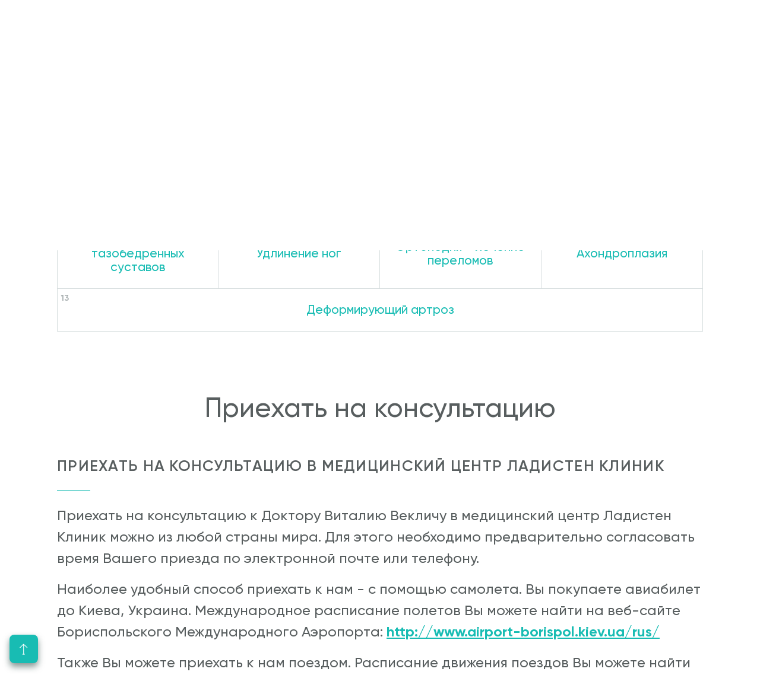

--- FILE ---
content_type: text/html; charset=UTF-8
request_url: https://bowlegs.com.ua/howtoreachus.htm
body_size: 5928
content:
<!DOCTYPE html>
<html lang="ru">

<head>
      <!-- Google Tag Manager -->
    <script>(function(w,d,s,l,i){w[l]=w[l]||[];w[l].push({'gtm.start':
    new Date().getTime(),event:'gtm.js'});var f=d.getElementsByTagName(s)[0],
    j=d.createElement(s),dl=l!='dataLayer'?'&l='+l:'';j.async=true;j.src=
    'https://www.googletagmanager.com/gtm.js?id='+i+dl;f.parentNode.insertBefore(j,f);
    })(window,document,'script','dataLayer','GTM-PHRDWWZ');</script>
    <!-- End Google Tag Manager -->

    <!-- Global site tag (gtag.js) - Google Analytics -->
    <script async src="https://www.googletagmanager.com/gtag/js?id=UA-154128191-1"></script>
    <script>
      window.dataLayer = window.dataLayer || [];
      function gtag(){dataLayer.push(arguments);}
      gtag('js', new Date());

      gtag('config', 'UA-154128191-1');
    </script>

    <title>Приехать на консультацию | Bowlegs</title>

    <meta charset="utf-8">
    <meta http-equiv="X-UA-Compatible" content="IE=edge">
    <meta name="viewport" content="width=device-width, initial-scale=1, user-scalable=no">
    <!-- CSRF Token -->
    <meta name="csrf-token" content="ZsKKzGMfDGk5b3uESrrDJWWO1RCzLmBmuss4YfqG">
    <link rel="shortcut icon" type="image/x-icon" href="/favicon.png">
    <link rel="apple-touch-icon" href="/favicon.png">

      <meta name="title" content="">
  <meta name="keywords" content="">
  <meta name="description" content="">

    <link href="/css/app.css" rel="stylesheet">
    <link rel="stylesheet" href="https://use.fontawesome.com/releases/v5.8.1/css/all.css" integrity="sha384-50oBUHEmvpQ+1lW4y57PTFmhCaXp0ML5d60M1M7uH2+nqUivzIebhndOJK28anvf" crossorigin="anonymous">

    <!--       <script type="text/javascript"> window.$crisp=[];window.CRISP_WEBSITE_ID="f4c86373-19aa-4b79-b2ca-66300b90e08b";(function(){ d=document;s=d.createElement("script"); s.src="https://client.crisp.chat/l.js"; s.async=1;d.getElementsByTagName("head")[0].appendChild(s);})(); </script>
     -->

    <!-- Facebook Pixel Code -->
    <script>
      !function(f,b,e,v,n,t,s)
      {if(f.fbq)return;n=f.fbq=function(){n.callMethod?
      n.callMethod.apply(n,arguments):n.queue.push(arguments)};
      if(!f._fbq)f._fbq=n;n.push=n;n.loaded=!0;n.version='2.0';
      n.queue=[];t=b.createElement(e);t.async=!0;
      t.src=v;s=b.getElementsByTagName(e)[0];
      s.parentNode.insertBefore(t,s)}(window, document,'script',
      'https://connect.facebook.net/en_US/fbevents.js');
      fbq('init', '1111499919011472');
      fbq('track', 'PageView');
    </script>
    <noscript><img height="1" width="1" style="display:none"
      src="https://www.facebook.com/tr?id=1111499919011472&ev=PageView&noscript=1"
    /></noscript>
    <!-- End Facebook Pixel Code -->
</head>

<body>
    <!-- Google Tag Manager (noscript) -->
    <noscript><iframe src="https://www.googletagmanager.com/ns.html?id=GTM-PHRDWWZ" height="0" width="0" style="display:none;visibility:hidden"></iframe></noscript>
    <!-- End Google Tag Manager (noscript) -->

    <div id="app">
      <div id="top"></div>

       <header>
  <div class="header__top">
    <a href="https://bowlegs.com.ua" class="header__logo">Bowlegs</a>
    <div class="header__langs">
      <div class="header__lang header__lang--main">
        <img src="/media/langs/ru.png" alt=""> Ру <i class="fa fa-chevron-up"></i>
      </div>
      <div class="header__lang-list">
                                                <a href="/usa/howtoreachus.htm" class="header__lang">
              <img src="/media/langs/usa.png" alt=""> En
            </a>
                                        <a href="/germany/howtoreachus.htm" class="header__lang">
              <img src="/media/langs/germany.png" alt=""> De
            </a>
                                        <a href="/spain/howtoreachus.htm" class="header__lang">
              <img src="/media/langs/spain.png" alt=""> Es
            </a>
                                        <a href="/china/howtoreachus.htm" class="header__lang">
              <img src="/media/langs/china.png" alt=""> Ch
            </a>
                                        <a href="/japan/howtoreachus.htm" class="header__lang">
              <img src="/media/langs/japan.png" alt=""> Jp
            </a>
                                        <a href="/southkorea/howtoreachus.htm" class="header__lang">
              <img src="/media/langs/southkorea.png" alt=""> Kr
            </a>
                        </div>
    </div>
  </div>
    <nav class="menu__wrap">
    <div class="menu__title">
      Меню
    </div>
    <ul class="menu__list">
              <li><a href="https://bowlegs.com.ua/surgery.htm" class="menu__link ">Операция</a></li>
              <li><a href="https://bowlegs.com.ua/limb-lengthening.htm" class="menu__link ">Варусная и вальгусная деформации</a></li>
              <li><a href="https://bowlegs.com.ua/doctorveklich.htm" class="menu__link ">Доктор Виталий Веклич</a></li>
              <li><a href="https://bowlegs.com.ua/staff.htm" class="menu__link ">Персонал</a></li>
              <li><a href="https://bowlegs.com.ua/clinic.htm" class="menu__link ">Медицинский центр Ладистен Клиник</a></li>
              <li><a href="https://bowlegs.com.ua/contacts.htm" class="menu__link ">Адрес и Контактная информация</a></li>
              <li><a href="https://bowlegs.com.ua/ukraine.htm" class="menu__link ">Информация об Украине</a></li>
              <li><a href="https://bowlegs.com.ua/howtoreachus.htm" class="menu__link  active ">Приехать на консультацию</a></li>
              <li><a href="https://bowlegs.com.ua/dysplasia_hip_joints.htm" class="menu__link ">Дисплазия тазобедренных суставов</a></li>
              <li><a href="https://bowlegs.com.ua/leg_length_discrepancy.htm" class="menu__link ">Удлинение ног</a></li>
              <li><a href="https://bowlegs.com.ua/orthopaedy.htm" class="menu__link ">Ортопедия - лечение переломов</a></li>
              <li><a href="https://bowlegs.com.ua/achondroplasia.htm" class="menu__link ">Ахондроплазия</a></li>
              <li><a href="https://bowlegs.com.ua/deforming_arthrosis.htm" class="menu__link ">Деформирующий артроз</a></li>
          </ul>
  </nav>

  <div id="anchor" name="anchor" ref="anchor"></div>
</header>
 
        <div class="content">

    
    <h1 class="content__title">Приехать на консультацию</h1>
        <div class="content__editable">
      <h2>Приехать на консультацию в медицинский центр Ладистен Клиник</h2>
<p>Приехать на консультацию к Доктору Виталию Векличу в медицинский центр Ладистен Клиник можно из любой страны мира. Для этого необходимо предварительно согласовать время Вашего приезда по электронной почте или телефону.</p>
<p>Наиболее удобный способ приехать к нам - с помощью самолета. Вы покупаете авиабилет до Киева, Украина. Международное расписание полетов Вы можете найти на веб-сайте Бориспольского Международного Аэропорта: <a href="http://www.airport-borispol.kiev.ua/rus/" target="_blank" rel="noopener"><strong>http://www.airport-borispol.kiev.ua/rus/</strong></a></p>
<p>Также Вы можете приехать к нам поездом. Расписание движения поездов Вы можете найти на веб-сайте &ldquo;Украинской Железной Дороги&rdquo;:&nbsp;<a href="http://uz.gov.ua/?lng=ru" target="_blank" rel="noopener"><strong>http://uz.gov.ua/?lng=ru</strong></a></p>
<p>Если Вы предпочитаете добраться на собственном автомобиле, ниже Вы можете ознакомиться со схемой проезда к клинике.</p>
<p><img src="../../../files/1/Reach Us/ladisten_map.jpg" alt="" /></p>
<p><a href="http://maps.google.com/?ie=UTF8&amp;ll=50.416995,30.34736&amp;spn=0.002536,0.007167&amp;t=k&amp;z=18&amp;om=1" target="_blank" rel="noopener">Нажмите здесь, чтобы посмотреть спутниковую фотографию клиники с помощью Google Map</a></p>
<p><strong>В нашем медицинском центре Вам всегда рады!<br />Добро пожаловать!</strong></p>
    </div>

    <div class="content__images hidden-xs">
      
      
    </div>

    <div class="content__images visible-xs">
          </div>

    <div class="section section--flexed">
      <div class="section__block hidden-xs">
        <img src="/files/1/section5.png" alt="">
      </div>
      <div class="section__block">
        <img class="clinic-logo clinic-logo--left" src="/media/logo.png" alt="">
        <h2>Медицинский центр Ладистен Клиник</h2>
        <img class="visible-xs" src="/files/1/section5.png" alt="">
        <p>Пациенты медицинского центра Ладистен Клиник чувствуют себя в ней как дома.</p>
        <a class="section__link" href="/clinic.htm">Фотографии Ладистен Клиник и подробная информация</a>
      </div>
    </div>

  </div>

  
         <footer class="section section__contacts">
  <div class="section__inner section__inner--left">
    <h2>Адрес</h2>
    <p><p>Медицинский центр Ладистен Клиникс 08131, Украина, Киев, с. Софиевская Борщаговка, ул. Лесная, 97</p></p>
    <a class="section__link" href="/ukraine.htm">Информация о Украине</a>
    <a class="section__link section__link--politics" href="https://bowlegs.com.ua/politics.htm">
              Политика конфиденциальности
          </a>
  </div>
  <div class="section__inner section__inner--right">
    <h2>Контактная информация</h2>
    <p><strong>Skype</strong><br />Doctor Veklich<br /><strong>Email</strong><br />info@ladisten.com<br /><strong>Website</strong><br />www.bowlegs.com.ua</p>
    <p><strong>ДОКТОР</strong><br />Виктория Веклич<br /><strong>ТЕЛЕФОНЫ</strong><br /><a href="tel:+380677944686">+38 (067) 794-4686</a><br /><a href="tel:+380442098054">+38 (044) 209-8054</a></p>
    <a class="section__link" href="/howtoreachus.htm">Приехать на консультацию</a>
  </div>
  <div class="footer__messangers">
    <div class="footer__messangers-title">Мессенджеры</div>
    <a href="whatsapp://send?phone=+380677944686" class="footer__messanger">
      <svg viewBox="0 0 100 100"><g><circle fill="#00a500" cx="50" cy="50" r="45" /><g><path fill="#ffffff" d="M 50.006 30.274 h -0.012 v 0 c -10.875 0 -19.721 8.849 -19.721 19.726 c 0 4.314 1.392 8.315 3.756 11.562 l -2.458 7.329 l 7.583 -2.423 c 3.118 2.064 6.84 3.259 10.852 3.259 c 10.874 0 19.72 -8.849 19.72 -19.726 C 69.726 39.123 60.88 30.274 50.006 30.274 Z M 61.483 58.129 c -0.476 1.345 -2.365 2.459 -3.873 2.784 c -1.03 0.219 -2.377 0.394 -6.909 -1.485 c -5.797 -2.401 -9.529 -8.292 -9.82 -8.675 c -0.277 -0.382 -2.341 -3.119 -2.341 -5.949 c 0 -2.83 1.437 -4.209 2.017 -4.801 c 0.476 -0.487 1.264 -0.707 2.018 -0.707 c 0.243 0 0.464 0.011 0.66 0.022 c 0.58 0.024 0.87 0.059 1.253 0.975 c 0.476 1.148 1.634 3.977 1.772 4.267 c 0.141 0.291 0.279 0.684 0.083 1.067 c -0.188 0.395 -0.349 0.569 -0.639 0.905 c -0.29 0.337 -0.568 0.592 -0.858 0.951 c -0.267 0.312 -0.566 0.65 -0.231 1.229 c 0.336 0.568 1.496 2.458 3.2 3.977 c 2.203 1.96 3.988 2.586 4.625 2.853 c 0.476 0.197 1.044 0.151 1.392 -0.22 c 0.441 -0.476 0.985 -1.264 1.543 -2.041 c 0.394 -0.557 0.892 -0.627 1.414 -0.43 c 0.533 0.185 3.35 1.577 3.93 1.867 c 0.579 0.29 0.962 0.429 1.102 0.673 C 61.959 55.636 61.959 56.784 61.483 58.129 Z" /></g></g></svg>
      Связаться<br class="visible-xs"> в WhatsApp
    </a>
    <a title="Viber" href="viber://chat?number=+380677944686" class="footer__messanger">
      <svg viewBox="0 0 100 100"><g><circle fill="#7c519b" cx="50" cy="49.999" r="45" /><g><path fill="#ffffff" d="M 49.758 31.413 c 0.285 -0.262 0.487 -0.299 1.48 -0.268 c 0.521 0.018 1.279 0.078 1.695 0.127 c 2.098 0.262 3.795 0.768 5.653 1.674 c 1.829 0.896 3.001 1.742 4.55 3.283 c 1.449 1.455 2.255 2.557 3.109 4.268 c 1.189 2.387 1.866 5.225 1.982 8.348 c 0.042 1.066 0.012 1.305 -0.231 1.607 c -0.464 0.592 -1.483 0.494 -1.829 -0.17 c -0.112 -0.219 -0.143 -0.408 -0.178 -1.262 c -0.061 -1.309 -0.152 -2.154 -0.336 -3.166 c -0.72 -3.963 -2.621 -7.129 -5.658 -9.4 c -2.532 -1.898 -5.147 -2.826 -8.573 -3.025 c -1.16 -0.066 -1.361 -0.109 -1.623 -0.311 C 49.312 32.733 49.287 31.833 49.758 31.413 Z M 57.026 39.255 c -1.226 -0.73 -3.037 -1.271 -4.688 -1.406 c -0.6 -0.049 -0.928 -0.17 -1.153 -0.432 c -0.348 -0.396 -0.384 -0.932 -0.092 -1.377 c 0.317 -0.492 0.804 -0.572 2.261 -0.354 c 3.702 0.543 6.569 2.26 8.446 5.049 c 1.058 1.57 1.715 3.416 1.941 5.395 c 0.077 0.725 0.077 2.045 -0.009 2.264 c -0.077 0.207 -0.335 0.488 -0.554 0.604 c -0.237 0.121 -0.745 0.109 -1.025 -0.037 c -0.468 -0.236 -0.609 -0.615 -0.609 -1.637 c 0 -1.578 -0.408 -3.24 -1.115 -4.529 C 59.623 41.319 58.453 40.103 57.026 39.255 Z M 59.087 47.372 c -0.359 0.328 -1.025 0.34 -1.428 0.031 c -0.291 -0.221 -0.384 -0.453 -0.451 -1.078 c -0.078 -0.834 -0.224 -1.42 -0.476 -1.961 c -0.536 -1.15 -1.481 -1.748 -3.079 -1.943 c -0.749 -0.09 -0.976 -0.176 -1.219 -0.463 c -0.446 -0.529 -0.274 -1.387 0.342 -1.705 c 0.231 -0.113 0.327 -0.127 0.841 -0.096 c 0.316 0.018 0.786 0.072 1.036 0.127 c 1.201 0.256 2.123 0.713 2.908 1.449 c 1.014 0.957 1.569 2.113 1.813 3.775 C 59.539 46.593 59.471 47.019 59.087 47.372 Z M 68.196 63.368 c -0.449 1.162 -2.206 3.342 -3.432 4.273 c -1.109 0.84 -1.897 1.162 -2.935 1.213 c -0.852 0.041 -1.206 -0.033 -2.297 -0.482 c -8.562 -3.525 -15.399 -8.785 -20.827 -16.014 c -2.834 -3.775 -4.993 -7.689 -6.471 -11.752 c -0.857 -2.367 -0.899 -3.396 -0.193 -4.609 c 0.306 -0.51 1.603 -1.777 2.551 -2.482 c 1.573 -1.17 2.299 -1.602 2.876 -1.725 c 0.398 -0.086 1.086 -0.018 1.525 0.141 c 0.212 0.072 0.544 0.244 0.731 0.365 c 1.16 0.768 4.385 4.889 5.439 6.947 c 0.604 1.176 0.806 2.045 0.616 2.691 c -0.196 0.693 -0.52 1.059 -1.963 2.223 c -0.58 0.469 -1.124 0.949 -1.208 1.078 c -0.22 0.316 -0.397 0.938 -0.397 1.375 c 0.006 1.018 0.666 2.861 1.531 4.281 c 0.672 1.102 1.871 2.514 3.062 3.598 c 1.396 1.279 2.627 2.15 4.019 2.838 c 1.785 0.889 2.878 1.113 3.676 0.742 c 0.202 -0.09 0.416 -0.213 0.481 -0.268 c 0.061 -0.055 0.53 -0.627 1.044 -1.26 c 0.987 -1.242 1.214 -1.443 1.89 -1.674 c 0.861 -0.293 1.738 -0.215 2.622 0.236 c 0.672 0.348 2.135 1.256 3.079 1.912 c 1.245 0.871 3.904 3.039 4.264 3.471 C 68.515 61.267 68.625 62.265 68.196 63.368 Z" /></g></g></svg>
      Связаться<br class="visible-xs"> в Viber
    </a>
  </div>
</footer>
 
      <a href="#" v-scroll-to="{el: '#top'}" class="to-up">
        <svg viewBox="0 0 29 37">
          <path fill-rule="evenodd" fill="rgb(255,255,255)" d="M10.000,34.000 L18.000,34.000 L18.000,36.000 L10.000,36.000 L10.000,34.000 Z"/>
          <path fill-rule="evenodd" fill="rgb(255,255,255)" d="M13.000,4.000 L15.000,4.000 L15.000,36.000 L13.000,36.000 L13.000,4.000 Z"/>
          <path fill-rule="evenodd" stroke="rgb(255,255,255)" stroke-width="2px" stroke-linecap="butt" stroke-linejoin="miter" fill="none" d="M25.536,14.991 L14.000,3.815 L2.465,14.991 "/>
        </svg>
      </a>
    </div>

          <script>
        window.addEventListener('load', function() {
          document.querySelector('#anchor').scrollIntoView();
        });
      </script>
    
      <script>
    var pageSlides = [
          ];
  </script>
    <script src="/js/app.bundle.js"></script>

    <script type="text/javascript">
    (function(d, w, s) {
    var widgetHash = 'uq4eoj4a18g49hjdpg13', ctw = d.createElement(s); ctw.type = 'text/javascript'; ctw.async = true;
    ctw.src = '//widgets.binotel.com/calltracking/widgets/'+ widgetHash +'.js';
    var sn = d.getElementsByTagName(s)[0]; sn.parentNode.insertBefore(ctw, sn);
    })(document, window, 'script');
  </script>

  <script type="text/javascript">
  (function(d, w, s) {
      var widgetHash = 'jFEckhRoYJxdagl0QcYp', bch = d.createElement(s); bch.type = 'text/javascript'; bch.async = true;
      bch.src = '//widgets.binotel.com/chat/widgets/' + widgetHash + '.js';
      var sn = d.getElementsByTagName(s)[0]; sn.parentNode.insertBefore(bch, sn);
  })(document, window, 'script');
  </script>

</body>

</html>


--- FILE ---
content_type: text/css
request_url: https://bowlegs.com.ua/css/app.css
body_size: 4611
content:
/*! normalize.css v7.0.0 | MIT License | github.com/necolas/normalize.css */html{line-height:1.15;-ms-text-size-adjust:100%;-webkit-text-size-adjust:100%}body{margin:0}article,aside,footer,header,nav,section{display:block}h1{font-size:2em;margin:.67em 0}figcaption,figure,main{display:block}figure{margin:1em 40px}hr{-webkit-box-sizing:content-box;box-sizing:content-box;height:0;overflow:visible}pre{font-family:monospace,monospace;font-size:1em}a{background-color:transparent;-webkit-text-decoration-skip:objects}abbr[title]{border-bottom:none;text-decoration:underline;-webkit-text-decoration:underline dotted;text-decoration:underline dotted}b,strong{font-weight:inherit;font-weight:bolder}code,kbd,samp{font-family:monospace,monospace;font-size:1em}dfn{font-style:italic}mark{background-color:#ff0;color:#000}small{font-size:80%}sub,sup{font-size:75%;line-height:0;position:relative;vertical-align:baseline}sub{bottom:-.25em}sup{top:-.5em}audio,video{display:inline-block}audio:not([controls]){display:none;height:0}img{border-style:none}svg:not(:root){overflow:hidden}button,input,optgroup,select,textarea{font-family:sans-serif;font-size:100%;line-height:1.15;margin:0}button,input{overflow:visible}button,select{text-transform:none}[type=reset],[type=submit],button,html [type=button]{-webkit-appearance:button}[type=button]::-moz-focus-inner,[type=reset]::-moz-focus-inner,[type=submit]::-moz-focus-inner,button::-moz-focus-inner{border-style:none;padding:0}[type=button]:-moz-focusring,[type=reset]:-moz-focusring,[type=submit]:-moz-focusring,button:-moz-focusring{outline:1px dotted ButtonText}fieldset{padding:.35em .75em .625em}legend{-webkit-box-sizing:border-box;box-sizing:border-box;color:inherit;display:table;max-width:100%;padding:0;white-space:normal}progress{display:inline-block;vertical-align:baseline}textarea{overflow:auto}[type=checkbox],[type=radio]{-webkit-box-sizing:border-box;box-sizing:border-box;padding:0}[type=number]::-webkit-inner-spin-button,[type=number]::-webkit-outer-spin-button{height:auto}[type=search]{-webkit-appearance:textfield;outline-offset:-2px}[type=search]::-webkit-search-cancel-button,[type=search]::-webkit-search-decoration{-webkit-appearance:none}::-webkit-file-upload-button{-webkit-appearance:button;font:inherit}details,menu{display:block}summary{display:list-item}canvas{display:inline-block}[hidden],template{display:none}.container,.container-fluid{margin-right:auto;margin-left:auto}.container-fluid{padding-right:2rem;padding-left:2rem}.row{-webkit-box-sizing:border-box;box-sizing:border-box;display:-webkit-box;display:-ms-flexbox;display:flex;-webkit-box-flex:0;-ms-flex:0 1 auto;flex:0 1 auto;-webkit-box-direction:normal;-ms-flex-direction:row;flex-direction:row;-ms-flex-wrap:wrap;flex-wrap:wrap;margin-right:-.5rem;margin-left:-.5rem}.row,.row.reverse{-webkit-box-orient:horizontal}.row.reverse{-ms-flex-direction:row-reverse;flex-direction:row-reverse}.col.reverse,.row.reverse{-webkit-box-direction:reverse}.col.reverse{-webkit-box-orient:vertical;-ms-flex-direction:column-reverse;flex-direction:column-reverse}.col-xs,.col-xs-1,.col-xs-2,.col-xs-3,.col-xs-4,.col-xs-5,.col-xs-6,.col-xs-7,.col-xs-8,.col-xs-9,.col-xs-10,.col-xs-11,.col-xs-12,.col-xs-offset-0,.col-xs-offset-1,.col-xs-offset-2,.col-xs-offset-3,.col-xs-offset-4,.col-xs-offset-5,.col-xs-offset-6,.col-xs-offset-7,.col-xs-offset-8,.col-xs-offset-9,.col-xs-offset-10,.col-xs-offset-11,.col-xs-offset-12{-webkit-box-sizing:border-box;box-sizing:border-box;-webkit-box-flex:0;-ms-flex:0 0 auto;flex:0 0 auto;padding-right:.5rem;padding-left:.5rem}.col-xs{-webkit-box-flex:1;-ms-flex-positive:1;flex-grow:1;-ms-flex-preferred-size:0;flex-basis:0;max-width:100%}.col-xs-1{-ms-flex-preferred-size:8.33333333%;flex-basis:8.33333333%;max-width:8.33333333%}.col-xs-2{-ms-flex-preferred-size:16.66666667%;flex-basis:16.66666667%;max-width:16.66666667%}.col-xs-3{-ms-flex-preferred-size:25%;flex-basis:25%;max-width:25%}.col-xs-4{-ms-flex-preferred-size:33.33333333%;flex-basis:33.33333333%;max-width:33.33333333%}.col-xs-5{-ms-flex-preferred-size:41.66666667%;flex-basis:41.66666667%;max-width:41.66666667%}.col-xs-6{-ms-flex-preferred-size:50%;flex-basis:50%;max-width:50%}.col-xs-7{-ms-flex-preferred-size:58.33333333%;flex-basis:58.33333333%;max-width:58.33333333%}.col-xs-8{-ms-flex-preferred-size:66.66666667%;flex-basis:66.66666667%;max-width:66.66666667%}.col-xs-9{-ms-flex-preferred-size:75%;flex-basis:75%;max-width:75%}.col-xs-10{-ms-flex-preferred-size:83.33333333%;flex-basis:83.33333333%;max-width:83.33333333%}.col-xs-11{-ms-flex-preferred-size:91.66666667%;flex-basis:91.66666667%;max-width:91.66666667%}.col-xs-12{-ms-flex-preferred-size:100%;flex-basis:100%;max-width:100%}.col-xs-offset-0{margin-left:0}.col-xs-offset-1{margin-left:8.33333333%}.col-xs-offset-2{margin-left:16.66666667%}.col-xs-offset-3{margin-left:25%}.col-xs-offset-4{margin-left:33.33333333%}.col-xs-offset-5{margin-left:41.66666667%}.col-xs-offset-6{margin-left:50%}.col-xs-offset-7{margin-left:58.33333333%}.col-xs-offset-8{margin-left:66.66666667%}.col-xs-offset-9{margin-left:75%}.col-xs-offset-10{margin-left:83.33333333%}.col-xs-offset-11{margin-left:91.66666667%}.start-xs{-webkit-box-pack:start;-ms-flex-pack:start;justify-content:flex-start;text-align:start}.center-xs{-webkit-box-pack:center;-ms-flex-pack:center;justify-content:center;text-align:center}.end-xs{-webkit-box-pack:end;-ms-flex-pack:end;justify-content:flex-end;text-align:end}.top-xs{-webkit-box-align:start;-ms-flex-align:start;align-items:flex-start}.middle-xs{-webkit-box-align:center;-ms-flex-align:center;align-items:center}.bottom-xs{-webkit-box-align:end;-ms-flex-align:end;align-items:flex-end}.around-xs{-ms-flex-pack:distribute;justify-content:space-around}.between-xs{-webkit-box-pack:justify;-ms-flex-pack:justify;justify-content:space-between}.first-xs{-webkit-box-ordinal-group:0;-ms-flex-order:-1;order:-1}.last-xs{-webkit-box-ordinal-group:2;-ms-flex-order:1;order:1}@media only screen and (min-width:48em){.container{width:49rem}.col-sm,.col-sm-1,.col-sm-2,.col-sm-3,.col-sm-4,.col-sm-5,.col-sm-6,.col-sm-7,.col-sm-8,.col-sm-9,.col-sm-10,.col-sm-11,.col-sm-12,.col-sm-offset-0,.col-sm-offset-1,.col-sm-offset-2,.col-sm-offset-3,.col-sm-offset-4,.col-sm-offset-5,.col-sm-offset-6,.col-sm-offset-7,.col-sm-offset-8,.col-sm-offset-9,.col-sm-offset-10,.col-sm-offset-11,.col-sm-offset-12{-webkit-box-sizing:border-box;box-sizing:border-box;-webkit-box-flex:0;-ms-flex:0 0 auto;flex:0 0 auto;padding-right:.5rem;padding-left:.5rem}.col-sm{-webkit-box-flex:1;-ms-flex-positive:1;flex-grow:1;-ms-flex-preferred-size:0;flex-basis:0;max-width:100%}.col-sm-1{-ms-flex-preferred-size:8.33333333%;flex-basis:8.33333333%;max-width:8.33333333%}.col-sm-2{-ms-flex-preferred-size:16.66666667%;flex-basis:16.66666667%;max-width:16.66666667%}.col-sm-3{-ms-flex-preferred-size:25%;flex-basis:25%;max-width:25%}.col-sm-4{-ms-flex-preferred-size:33.33333333%;flex-basis:33.33333333%;max-width:33.33333333%}.col-sm-5{-ms-flex-preferred-size:41.66666667%;flex-basis:41.66666667%;max-width:41.66666667%}.col-sm-6{-ms-flex-preferred-size:50%;flex-basis:50%;max-width:50%}.col-sm-7{-ms-flex-preferred-size:58.33333333%;flex-basis:58.33333333%;max-width:58.33333333%}.col-sm-8{-ms-flex-preferred-size:66.66666667%;flex-basis:66.66666667%;max-width:66.66666667%}.col-sm-9{-ms-flex-preferred-size:75%;flex-basis:75%;max-width:75%}.col-sm-10{-ms-flex-preferred-size:83.33333333%;flex-basis:83.33333333%;max-width:83.33333333%}.col-sm-11{-ms-flex-preferred-size:91.66666667%;flex-basis:91.66666667%;max-width:91.66666667%}.col-sm-12{-ms-flex-preferred-size:100%;flex-basis:100%;max-width:100%}.col-sm-offset-0{margin-left:0}.col-sm-offset-1{margin-left:8.33333333%}.col-sm-offset-2{margin-left:16.66666667%}.col-sm-offset-3{margin-left:25%}.col-sm-offset-4{margin-left:33.33333333%}.col-sm-offset-5{margin-left:41.66666667%}.col-sm-offset-6{margin-left:50%}.col-sm-offset-7{margin-left:58.33333333%}.col-sm-offset-8{margin-left:66.66666667%}.col-sm-offset-9{margin-left:75%}.col-sm-offset-10{margin-left:83.33333333%}.col-sm-offset-11{margin-left:91.66666667%}.start-sm{-webkit-box-pack:start;-ms-flex-pack:start;justify-content:flex-start;text-align:start}.center-sm{-webkit-box-pack:center;-ms-flex-pack:center;justify-content:center;text-align:center}.end-sm{-webkit-box-pack:end;-ms-flex-pack:end;justify-content:flex-end;text-align:end}.top-sm{-webkit-box-align:start;-ms-flex-align:start;align-items:flex-start}.middle-sm{-webkit-box-align:center;-ms-flex-align:center;align-items:center}.bottom-sm{-webkit-box-align:end;-ms-flex-align:end;align-items:flex-end}.around-sm{-ms-flex-pack:distribute;justify-content:space-around}.between-sm{-webkit-box-pack:justify;-ms-flex-pack:justify;justify-content:space-between}.first-sm{-webkit-box-ordinal-group:0;-ms-flex-order:-1;order:-1}.last-sm{-webkit-box-ordinal-group:2;-ms-flex-order:1;order:1}}@media only screen and (min-width:64em){.container{width:65rem}.col-md,.col-md-1,.col-md-2,.col-md-3,.col-md-4,.col-md-5,.col-md-6,.col-md-7,.col-md-8,.col-md-9,.col-md-10,.col-md-11,.col-md-12,.col-md-offset-0,.col-md-offset-1,.col-md-offset-2,.col-md-offset-3,.col-md-offset-4,.col-md-offset-5,.col-md-offset-6,.col-md-offset-7,.col-md-offset-8,.col-md-offset-9,.col-md-offset-10,.col-md-offset-11,.col-md-offset-12{-webkit-box-sizing:border-box;box-sizing:border-box;-webkit-box-flex:0;-ms-flex:0 0 auto;flex:0 0 auto;padding-right:.5rem;padding-left:.5rem}.col-md{-webkit-box-flex:1;-ms-flex-positive:1;flex-grow:1;-ms-flex-preferred-size:0;flex-basis:0;max-width:100%}.col-md-1{-ms-flex-preferred-size:8.33333333%;flex-basis:8.33333333%;max-width:8.33333333%}.col-md-2{-ms-flex-preferred-size:16.66666667%;flex-basis:16.66666667%;max-width:16.66666667%}.col-md-3{-ms-flex-preferred-size:25%;flex-basis:25%;max-width:25%}.col-md-4{-ms-flex-preferred-size:33.33333333%;flex-basis:33.33333333%;max-width:33.33333333%}.col-md-5{-ms-flex-preferred-size:41.66666667%;flex-basis:41.66666667%;max-width:41.66666667%}.col-md-6{-ms-flex-preferred-size:50%;flex-basis:50%;max-width:50%}.col-md-7{-ms-flex-preferred-size:58.33333333%;flex-basis:58.33333333%;max-width:58.33333333%}.col-md-8{-ms-flex-preferred-size:66.66666667%;flex-basis:66.66666667%;max-width:66.66666667%}.col-md-9{-ms-flex-preferred-size:75%;flex-basis:75%;max-width:75%}.col-md-10{-ms-flex-preferred-size:83.33333333%;flex-basis:83.33333333%;max-width:83.33333333%}.col-md-11{-ms-flex-preferred-size:91.66666667%;flex-basis:91.66666667%;max-width:91.66666667%}.col-md-12{-ms-flex-preferred-size:100%;flex-basis:100%;max-width:100%}.col-md-offset-0{margin-left:0}.col-md-offset-1{margin-left:8.33333333%}.col-md-offset-2{margin-left:16.66666667%}.col-md-offset-3{margin-left:25%}.col-md-offset-4{margin-left:33.33333333%}.col-md-offset-5{margin-left:41.66666667%}.col-md-offset-6{margin-left:50%}.col-md-offset-7{margin-left:58.33333333%}.col-md-offset-8{margin-left:66.66666667%}.col-md-offset-9{margin-left:75%}.col-md-offset-10{margin-left:83.33333333%}.col-md-offset-11{margin-left:91.66666667%}.start-md{-webkit-box-pack:start;-ms-flex-pack:start;justify-content:flex-start;text-align:start}.center-md{-webkit-box-pack:center;-ms-flex-pack:center;justify-content:center;text-align:center}.end-md{-webkit-box-pack:end;-ms-flex-pack:end;justify-content:flex-end;text-align:end}.top-md{-webkit-box-align:start;-ms-flex-align:start;align-items:flex-start}.middle-md{-webkit-box-align:center;-ms-flex-align:center;align-items:center}.bottom-md{-webkit-box-align:end;-ms-flex-align:end;align-items:flex-end}.around-md{-ms-flex-pack:distribute;justify-content:space-around}.between-md{-webkit-box-pack:justify;-ms-flex-pack:justify;justify-content:space-between}.first-md{-webkit-box-ordinal-group:0;-ms-flex-order:-1;order:-1}.last-md{-webkit-box-ordinal-group:2;-ms-flex-order:1;order:1}}@media only screen and (min-width:75em){.container{width:76rem}.col-lg,.col-lg-1,.col-lg-2,.col-lg-3,.col-lg-4,.col-lg-5,.col-lg-6,.col-lg-7,.col-lg-8,.col-lg-9,.col-lg-10,.col-lg-11,.col-lg-12,.col-lg-offset-0,.col-lg-offset-1,.col-lg-offset-2,.col-lg-offset-3,.col-lg-offset-4,.col-lg-offset-5,.col-lg-offset-6,.col-lg-offset-7,.col-lg-offset-8,.col-lg-offset-9,.col-lg-offset-10,.col-lg-offset-11,.col-lg-offset-12{-webkit-box-sizing:border-box;box-sizing:border-box;-webkit-box-flex:0;-ms-flex:0 0 auto;flex:0 0 auto;padding-right:.5rem;padding-left:.5rem}.col-lg{-webkit-box-flex:1;-ms-flex-positive:1;flex-grow:1;-ms-flex-preferred-size:0;flex-basis:0;max-width:100%}.col-lg-1{-ms-flex-preferred-size:8.33333333%;flex-basis:8.33333333%;max-width:8.33333333%}.col-lg-2{-ms-flex-preferred-size:16.66666667%;flex-basis:16.66666667%;max-width:16.66666667%}.col-lg-3{-ms-flex-preferred-size:25%;flex-basis:25%;max-width:25%}.col-lg-4{-ms-flex-preferred-size:33.33333333%;flex-basis:33.33333333%;max-width:33.33333333%}.col-lg-5{-ms-flex-preferred-size:41.66666667%;flex-basis:41.66666667%;max-width:41.66666667%}.col-lg-6{-ms-flex-preferred-size:50%;flex-basis:50%;max-width:50%}.col-lg-7{-ms-flex-preferred-size:58.33333333%;flex-basis:58.33333333%;max-width:58.33333333%}.col-lg-8{-ms-flex-preferred-size:66.66666667%;flex-basis:66.66666667%;max-width:66.66666667%}.col-lg-9{-ms-flex-preferred-size:75%;flex-basis:75%;max-width:75%}.col-lg-10{-ms-flex-preferred-size:83.33333333%;flex-basis:83.33333333%;max-width:83.33333333%}.col-lg-11{-ms-flex-preferred-size:91.66666667%;flex-basis:91.66666667%;max-width:91.66666667%}.col-lg-12{-ms-flex-preferred-size:100%;flex-basis:100%;max-width:100%}.col-lg-offset-0{margin-left:0}.col-lg-offset-1{margin-left:8.33333333%}.col-lg-offset-2{margin-left:16.66666667%}.col-lg-offset-3{margin-left:25%}.col-lg-offset-4{margin-left:33.33333333%}.col-lg-offset-5{margin-left:41.66666667%}.col-lg-offset-6{margin-left:50%}.col-lg-offset-7{margin-left:58.33333333%}.col-lg-offset-8{margin-left:66.66666667%}.col-lg-offset-9{margin-left:75%}.col-lg-offset-10{margin-left:83.33333333%}.col-lg-offset-11{margin-left:91.66666667%}.start-lg{-webkit-box-pack:start;-ms-flex-pack:start;justify-content:flex-start;text-align:start}.center-lg{-webkit-box-pack:center;-ms-flex-pack:center;justify-content:center;text-align:center}.end-lg{-webkit-box-pack:end;-ms-flex-pack:end;justify-content:flex-end;text-align:end}.top-lg{-webkit-box-align:start;-ms-flex-align:start;align-items:flex-start}.middle-lg{-webkit-box-align:center;-ms-flex-align:center;align-items:center}.bottom-lg{-webkit-box-align:end;-ms-flex-align:end;align-items:flex-end}.around-lg{-ms-flex-pack:distribute;justify-content:space-around}.between-lg{-webkit-box-pack:justify;-ms-flex-pack:justify;justify-content:space-between}.first-lg{-webkit-box-ordinal-group:0;-ms-flex-order:-1;order:-1}.last-lg{-webkit-box-ordinal-group:2;-ms-flex-order:1;order:1}}html{font-size:1em;font-weight:400}@media only screen and (min-width:16em){html{font-size:.5em}}@media only screen and (min-width:23em){html{font-size:.55em}}@media only screen and (min-width:25em){html{font-size:.6em}}@media only screen and (min-width:48em){html{font-size:.8em}}@media only screen and (min-width:64em){html{font-size:.9em}}@media only screen and (min-width:75em){html{font-size:1em}}@media only screen and (min-width:86em){html{font-size:1.125em}}@media only screen and (min-width:100em){html{font-size:1.25em}}@media only screen and (min-width:110em){html{font-size:1.5em}}@media only screen and (min-width:150em){html{font-size:2em}}a{-webkit-tap-highlight-color:transparent}p{margin:0;font-size:inherit}#app{font-family:Gilroy;color:#585e5f;font-weight:500;padding:0 2rem}@media only screen and (max-width:767px){.hidden-xs{display:none}}@media only screen and (min-width:768px){.visible-xs{display:none}#app{padding:0 6rem}}@font-face{font-family:Gilroy;src:url(/fonts/Gilroy-Bold.woff2) format("woff2"),url(/fonts/Gilroy-Bold.woff) format("woff");font-weight:700;font-style:normal}@font-face{font-family:Gilroy;src:url(/fonts/Gilroy-Regular.woff2) format("woff2"),url(/fonts/Gilroy-Regular.woff) format("woff");font-weight:400;font-style:normal}@font-face{font-family:Gilroy;src:url(/fonts/Gilroy-Medium.woff2) format("woff2"),url(/fonts/Gilroy-Medium.woff) format("woff");font-weight:500;font-style:normal}@font-face{font-family:Gilroy;src:url(/fonts/Gilroy-SemiBold.woff2) format("woff2"),url(/fonts/Gilroy-SemiBold.woff) format("woff");font-weight:600;font-style:normal}html{font-size:1em;font-weight:400}@media only screen and (min-width:16em){html{font-size:.5em}}@media only screen and (min-width:23em){html{font-size:.55em}}@media only screen and (min-width:25em){html{font-size:.6em}}@media only screen and (min-width:48em){html{font-size:.8em}}@media only screen and (min-width:64em){html{font-size:.9em}}@media only screen and (min-width:75em){html{font-size:1em}}@media only screen and (min-width:86em){html{font-size:1.125em}}@media only screen and (min-width:100em){html{font-size:1.25em}}@media only screen and (min-width:110em){html{font-size:1.5em}}@media only screen and (min-width:150em){html{font-size:2em}}a{-webkit-tap-highlight-color:transparent}p{margin:0;font-size:inherit}#app{font-family:Gilroy;color:#585e5f;font-weight:500;padding:0 2rem}@media only screen and (max-width:767px){.hidden-xs{display:none}}@media only screen and (min-width:768px){.visible-xs{display:none}#app{padding:0 6rem}}#top{position:absolute;top:0}.to-up{position:fixed;left:2rem;bottom:2rem;width:4.2rem;height:4.2rem;display:-webkit-box;display:-ms-flexbox;display:flex;-webkit-box-align:center;-ms-flex-align:center;align-items:center;-webkit-box-pack:center;-ms-flex-pack:center;justify-content:center;background-color:#18bcb3;border-radius:.5rem;-webkit-box-shadow:0 .375rem .68rem 0 rgba(13,47,42,.5);box-shadow:0 .375rem .68rem 0 rgba(13,47,42,.5);z-index:99}.to-up svg{width:1.5rem}header{position:relative}.header__top{display:-webkit-box;display:-ms-flexbox;display:flex;-webkit-box-pack:justify;-ms-flex-pack:justify;justify-content:space-between}.header__logo{font-size:2.5em;font-weight:600;letter-spacing:.05em;text-transform:uppercase;text-decoration:none;color:#18bcb3;display:block;padding:2rem 0}.header__langs{margin-right:-2rem;height:100%;position:relative;-webkit-transition:-webkit-box-shadow .3s;transition:-webkit-box-shadow .3s;transition:box-shadow .3s;transition:box-shadow .3s,-webkit-box-shadow .3s;z-index:2}.header__langs:hover{-webkit-box-shadow:0 0 20px 0 rgba(0,0,0,.15);box-shadow:0 0 20px 0 rgba(0,0,0,.15)}.header__langs:hover .header__lang-list{border-top:1px solid #d6ddde;max-height:20rem;padding:1rem 0}.header__lang{font-size:1.125em;letter-spacing:.1em;text-transform:uppercase;text-decoration:none;color:#18bcb3;display:-webkit-box;display:-ms-flexbox;display:flex;-webkit-box-pack:center;-ms-flex-pack:center;justify-content:center;-webkit-box-align:center;-ms-flex-align:center;align-items:center;padding:1rem 0;background-color:#fff;-webkit-transition:color .3s;transition:color .3s}.header__lang:hover{color:#106863}.header__lang img{width:1.6rem;margin-right:.6rem}.header__lang--main{padding:2rem 2.4rem;position:relative;z-index:2}.header__lang--main i{font-size:.7em;margin-left:.5rem;line-height:1.4}.header__lang-list{position:absolute;width:100%;background-color:#fff;-webkit-box-shadow:0 0 20px 0 rgba(0,0,0,.15);box-shadow:0 0 20px 0 rgba(0,0,0,.15);max-height:0;padding:0;overflow:hidden;-webkit-transition:max-height .3s,padding .3s;transition:max-height .3s,padding .3s}.clinic-logo{width:10rem;margin:6rem auto 0;display:block}.clinic-logo--left{margin:0 auto}.clinic-logo+*{margin-top:2rem!important}.main__caption{font-size:1.25em;font-weight:600;line-height:2.6;letter-spacing:.1em;text-transform:uppercase;text-align:center;color:#18bcb3;margin-top:4rem}.main__header{font-size:2.875em;font-weight:500;line-height:1.4;text-align:center;margin:0}.main__header:after{content:"";display:block;width:2px;height:4rem;background-color:#18bcb3;margin:1.6rem auto}.menu__title{font-size:1.25em;font-weight:600;line-height:2.6;letter-spacing:.1em;text-align:center;text-transform:uppercase}.menu__list{margin:0;padding:0;list-style:none;border:1px solid #d6ddde;counter-reset:menu}.menu__list li:not(:last-child){border-bottom:1px solid #d6ddde}.menu__link{font-size:1.87em;text-decoration:none;text-align:center;color:#18bcb3;display:block;position:relative;padding:2rem 1rem;counter-increment:menu}.menu__link:before{content:counter(menu);font-size:.875rem;font-weight:700;color:#abb2b3;position:absolute;left:.4rem;top:.5rem}.menu__link.active{background-color:#eaf8f7}#anchor{position:absolute;width:100%;height:1px;left:0;bottom:calc(50vh - 14rem)}@media only screen and (min-width:768px){.to-up{left:1rem;bottom:1.5rem;width:3rem;height:3rem;-webkit-transition:all .3s;transition:all .3s}.to-up svg{width:1rem}.to-up:hover{background-color:#29908a}.clinic-logo{width:8rem;margin:4rem auto 0}.clinic-logo--left{margin:0 auto 0 0}.clinic-logo+*{margin-top:1rem!important}.main__header{width:40rem;margin:0 auto}.main__header:after{width:4rem;height:.1rem}.menu__list{border:.06rem solid #d6ddde;display:-webkit-box;display:-ms-flexbox;display:flex;-ms-flex-wrap:wrap;flex-wrap:wrap;margin-top:1rem}.menu__list li{width:25%;-webkit-box-flex:1;-ms-flex-positive:1;flex-grow:1;border-right:.06rem solid #d6ddde;-webkit-box-sizing:border-box;box-sizing:border-box}.menu__list li:last-child,.menu__list li:nth-child(4n){border-right:none}.menu__link{font-size:1.3em;width:100%;height:100%;padding:1.5rem 1rem;display:-webkit-box;display:-ms-flexbox;display:flex;-webkit-box-align:center;-ms-flex-align:center;align-items:center;-webkit-box-pack:center;-ms-flex-pack:center;justify-content:center;-webkit-box-sizing:border-box;box-sizing:border-box;-webkit-transition:background-color .3s;transition:background-color .3s}.menu__link:hover{background-color:#eaf8f7}}html{font-size:1em;font-weight:400}@media only screen and (min-width:16em){html{font-size:.5em}}@media only screen and (min-width:23em){html{font-size:.55em}}@media only screen and (min-width:25em){html{font-size:.6em}}@media only screen and (min-width:48em){html{font-size:.8em}}@media only screen and (min-width:64em){html{font-size:.9em}}@media only screen and (min-width:75em){html{font-size:1em}}@media only screen and (min-width:86em){html{font-size:1.125em}}@media only screen and (min-width:100em){html{font-size:1.25em}}@media only screen and (min-width:110em){html{font-size:1.5em}}@media only screen and (min-width:150em){html{font-size:2em}}a{-webkit-tap-highlight-color:transparent}p{margin:0;font-size:inherit}#app{font-family:Gilroy;color:#585e5f;font-weight:500;padding:0 2rem}@media only screen and (max-width:767px){.hidden-xs{display:none}}@media only screen and (min-width:768px){.visible-xs{display:none}#app{padding:0 6rem}}footer{margin-top:0!important}.section__contacts{border:1px solid #d6ddde;margin-bottom:2rem}.section__contacts h2{margin:0 0 1.2rem!important}.section__inner{padding:3rem 3rem 4rem}.section__inner:first-child{border-bottom:1px solid #d6ddde}.section__inner p{margin-top:0!important}.footer__messangers{border-top:1px solid #d6ddde;padding:4rem 0;display:-webkit-box;display:-ms-flexbox;display:flex;-ms-flex-wrap:wrap;flex-wrap:wrap;-webkit-box-pack:center;-ms-flex-pack:center;justify-content:center}.footer__messangers-title{font-size:2.8em;line-height:1.2;width:100%}.footer__messanger{font-size:1.25em;font-weight:600;text-transform:uppercase;text-decoration:none;line-height:1.3;letter-spacing:.05em;color:#585e5f;display:block;width:14rem;margin-top:2rem}.footer__messanger svg{display:block;width:6rem;margin:0 auto 1rem}@media only screen and (min-width:768px){.section__contacts{display:-webkit-box;display:-ms-flexbox;display:flex;-ms-flex-wrap:wrap;flex-wrap:wrap;text-align:center!important;margin-top:0}.section__inner{width:35%;-webkit-box-sizing:border-box;box-sizing:border-box}.section__inner--left{border-bottom:none!important;border-right:.06rem solid #d6ddde}.section__inner--right{width:65%;display:-webkit-box;display:-ms-flexbox;display:flex;-ms-flex-wrap:wrap;flex-wrap:wrap;-webkit-box-align:start;-ms-flex-align:start;align-items:flex-start}.section__inner--right>p{width:50%}.section__inner--right a,.section__inner--right h2{width:100%}.footer__messangers{width:100%;border-top:.06rem solid #d6ddde;padding:2rem;-webkit-box-pack:justify;-ms-flex-pack:justify;justify-content:space-between;-webkit-box-align:center;-ms-flex-align:center;align-items:center}.footer__messangers-title{font-size:2.5em;width:30%}.footer__messanger{width:auto;display:-webkit-box;display:-ms-flexbox;display:flex;-webkit-box-align:center;-ms-flex-align:center;align-items:center;margin-top:0;-webkit-transition:all .3s;transition:all .3s}.footer__messanger svg{display:inline-block;width:4rem;margin:0 1rem 0 0}.footer__messanger:hover{color:#106863;text-decoration:underline}}html{font-size:1em;font-weight:400}@media only screen and (min-width:16em){html{font-size:.5em}}@media only screen and (min-width:23em){html{font-size:.55em}}@media only screen and (min-width:25em){html{font-size:.6em}}@media only screen and (min-width:48em){html{font-size:.8em}}@media only screen and (min-width:64em){html{font-size:.9em}}@media only screen and (min-width:75em){html{font-size:1em}}@media only screen and (min-width:86em){html{font-size:1.125em}}@media only screen and (min-width:100em){html{font-size:1.25em}}@media only screen and (min-width:110em){html{font-size:1.5em}}@media only screen and (min-width:150em){html{font-size:2em}}a{-webkit-tap-highlight-color:transparent}p{margin:0;font-size:inherit}#app{font-family:Gilroy;color:#585e5f;font-weight:500;padding:0 2rem}@media only screen and (max-width:767px){.hidden-xs{display:none}}@media only screen and (min-width:768px){.visible-xs{display:none}#app{padding:0 6rem}}.content{padding-bottom:6rem}.section{margin-top:6rem;text-align:center}.section h2{font-size:2.875em;font-weight:500;line-height:1.3;margin:0}.section h2:after{content:"";display:block;margin:1.6rem auto 0;width:3.4rem;height:1px;background-color:#18bcb3}.section h2+p{margin-top:1.8rem}.section img:not(.clinic-logo){width:100%;height:80vw;-o-object-fit:cover;object-fit:cover;margin-top:2.6rem}.section p{font-size:1.75em;line-height:1.5;margin-top:2.6rem}.section p strong{display:inline-block;font-size:1.125rem;font-weight:500;text-transform:uppercase;line-height:2;color:#18bcb3;margin-top:1rem}.section p a{color:#18bcb3}.section--colored{margin-top:6rem;padding:3rem;background-color:#18bcb3;color:#fff;position:relative;z-index:1}.section--colored:after{content:"";position:absolute;left:1rem;top:1rem;right:1rem;bottom:1rem;border:1px solid #74d7d1;z-index:-1}.section--colored h2{margin-top:0}.section--colored h2:after{background-color:#fff}.section--colored a{color:#fff}.section__link{font-size:1.75em;line-height:1.3;color:#18bcb3;display:block;margin-top:2rem}@media only screen and (min-width:768px){.section{text-align:left}.section h2{font-size:2.5em}.section h2:after{height:.06rem;min-height:1px}.section img:not(.clinic-logo){margin-top:0;height:35vw}.section p{font-size:1.5em;line-height:1.3;margin-top:1.7rem}.section p a{-webkit-transition:all .3s;transition:all .3s}.section p a:hover{color:#106863}.section--colored{text-align:center}.section--colored a:hover{opacity:.5;color:#fff}.section--flexed{display:-webkit-box;display:-ms-flexbox;display:flex;-webkit-box-align:center;-ms-flex-align:center;align-items:center}.section--flexed h2:after{margin:1.6rem auto 0 0}.section--flexed:nth-of-type(2n) .section__block:first-child{-webkit-box-ordinal-group:3;-ms-flex-order:2;order:2}.section__link{font-size:1.5em;-webkit-transition:all .3s;transition:all .3s}.section__link:hover{color:#106863}.section__block{width:50%;padding:0 2rem}}html{font-size:1em;font-weight:400}@media only screen and (min-width:16em){html{font-size:.5em}}@media only screen and (min-width:23em){html{font-size:.55em}}@media only screen and (min-width:25em){html{font-size:.6em}}@media only screen and (min-width:48em){html{font-size:.8em}}@media only screen and (min-width:64em){html{font-size:.9em}}@media only screen and (min-width:75em){html{font-size:1em}}@media only screen and (min-width:86em){html{font-size:1.125em}}@media only screen and (min-width:100em){html{font-size:1.25em}}@media only screen and (min-width:110em){html{font-size:1.5em}}@media only screen and (min-width:150em){html{font-size:2em}}a{-webkit-tap-highlight-color:transparent}p{margin:0;font-size:inherit}#app{font-family:Gilroy;color:#585e5f;font-weight:500;padding:0 2rem}@media only screen and (max-width:767px){.hidden-xs{display:none}}@media only screen and (min-width:768px){.visible-xs{display:none}#app{padding:0 6rem}}.content__title{font-size:2.875em;font-weight:500;text-align:center;line-height:1.4;margin:6rem 0 0}.content__preview{width:100%;height:70vw;-o-object-fit:cover;object-fit:cover;margin-top:2rem}.content__editable h2{font-size:1.875em;font-weight:600;text-transform:uppercase;letter-spacing:.05em;line-height:1.45;margin:6rem 0 0}.content__editable h2:first-child{margin:2rem 0 0}.content__editable h2:after{content:"";display:block;width:3.5rem;height:1px;background-color:#18bcb3;margin-top:1.4rem}.content__editable h2+p{margin:1.6rem 0 0}.content__editable p{font-size:1.75em;line-height:1.5;margin:2rem 0 0}.content__editable ul{font-size:1.75em;line-height:1.5;margin:1rem 0 3rem;padding:0;list-style:none}.content__editable ul li{margin-bottom:1rem;padding-left:2.2rem;position:relative}.content__editable ul li:before{content:"";position:absolute;left:0;top:.7rem;width:1rem;height:.9rem;background-color:#18bcb3}.content__editable img{max-width:100%}.content__editable iframe{width:100%!important;height:50vw!important}.content__editable a{color:#18bcb3}.content__header{display:block;width:100%;text-align:left;font-size:1.875em;font-weight:600;text-transform:uppercase;letter-spacing:.05em;line-height:1.45;margin:6rem 0 0}.content__header:after{content:"";display:block;width:3.5rem;height:1px;background-color:#18bcb3;margin-top:1.4rem}.content__image{margin-top:3rem}.content__image:first-child{margin-top:1.4rem}.content__image span{font-size:1.625em;line-height:1.4}.content__image span strong{display:block}.content__image br{display:none}.content__image img{width:100%;margin-top:1rem}@media only screen and (min-width:768px){.content__title{margin-bottom:3rem}.content__preview{display:block;width:70%;height:40vw;margin:2rem auto}.content__editable h2{font-size:1.6em;margin:4rem 0 0}.content__editable h2:after{height:.06rem;min-height:1px}.content__editable h2+p{margin:1.5rem 0 0}.content__editable p{font-size:1.5em;margin:1rem 0 0}.content__editable ul{font-size:1.5em;margin:1rem 0 2rem}.content__editable ul li{margin-bottom:.5rem;padding-left:2rem}.content__editable ul li:before{top:.7rem;width:.6rem;height:.6rem}.content__editable a{-webkit-transition:all .3s;transition:all .3s}.content__editable a:hover{color:#106863}.content__editable iframe{width:44rem!important;height:22rem!important}.content__images{display:-webkit-box;display:-ms-flexbox;display:flex;-ms-flex-wrap:wrap;flex-wrap:wrap;margin-top:1.5rem}.content__header{font-size:1.6em;margin:4rem 0 0}.content__header:after{height:.06rem;min-height:1px}.content__row{width:100%;-webkit-box-align:stretch;-ms-flex-align:stretch;align-items:stretch;-webkit-box-pack:start;-ms-flex-pack:start;justify-content:flex-start;margin-top:3rem}.content__image,.content__row{display:-webkit-box;display:-ms-flexbox;display:flex}.content__image{width:33.3%;-webkit-box-sizing:border-box;box-sizing:border-box;padding-right:2rem;margin-top:0!important;-webkit-box-orient:vertical;-webkit-box-direction:normal;-ms-flex-direction:column;flex-direction:column;-webkit-box-pack:justify;-ms-flex-pack:justify;justify-content:space-between}.content__image span{font-size:1.2em;-webkit-box-flex:1;-ms-flex-positive:1;flex-grow:1}.content__image span strong{display:inline-block}.content__image br{display:inherit}.content__image img{height:20rem;width:100%;-o-object-fit:cover;object-fit:cover;cursor:pointer}.modal{position:fixed;left:0;top:0;width:100%;height:100vh;display:-webkit-box;display:-ms-flexbox;display:flex;-webkit-box-align:center;-ms-flex-align:center;align-items:center;-webkit-box-pack:center;-ms-flex-pack:center;justify-content:center;background-color:rgba(0,0,0,.5);display:none}.modal.opened{display:-webkit-box;display:-ms-flexbox;display:flex}.modal__inner{height:75%;width:75%;background-color:#fff}.modal__header{height:5rem;border-bottom:.06rem solid #d6ddde;display:-webkit-box;display:-ms-flexbox;display:flex;-webkit-box-align:center;-ms-flex-align:center;align-items:center}.modal__title{font-size:1.3em;text-align:center;-webkit-box-flex:1;-ms-flex-positive:1;flex-grow:1;padding-left:5rem}.modal__title strong{font-size:1.4}.modal__close{width:5rem;height:5rem;display:-webkit-box;display:-ms-flexbox;display:flex;-webkit-box-align:center;-ms-flex-align:center;align-items:center;-webkit-box-pack:center;-ms-flex-pack:center;justify-content:center;border-left:.06rem solid #d6ddde;cursor:pointer;-webkit-transition:background-color .3s;transition:background-color .3s}.modal__close svg{width:1.2rem}.modal__close svg path{-webkit-transition:all .3s;transition:all .3s}.modal__close:hover{background-color:#ee3838}.modal__close:hover path{fill:#fff}.modal__image{height:calc(100% - 10rem);text-align:center}.modal__image img{height:100%;width:auto;-o-object-fit:contain;object-fit:contain}.modal__footer{height:5rem;border-top:.06rem solid #d6ddde;display:-webkit-box;display:-ms-flexbox;display:flex;-webkit-box-align:center;-ms-flex-align:center;align-items:center;-webkit-box-pack:center;-ms-flex-pack:center;justify-content:center}.modal__selector{padding:.5rem 1rem;cursor:pointer}.modal__selector svg{width:1.5rem}.modal__selector svg path{-webkit-transition:all .3s;transition:all .3s}.modal__selector:hover:not(.disabled) .stroke{stroke:#18bcb3}.modal__selector:hover:not(.disabled) .fill{fill:#18bcb3}.modal__selector.disabled{opacity:.4}.modal__counter{font-size:1em;margin:0 1rem;color:#8e9799;width:6rem;text-align:center}.modal__counter span{font-size:1.5rem;color:#585e5f}}html{font-size:1em;font-weight:400}@media only screen and (min-width:16em){html{font-size:.5em}}@media only screen and (min-width:23em){html{font-size:.55em}}@media only screen and (min-width:25em){html{font-size:.6em}}@media only screen and (min-width:48em){html{font-size:.8em}}@media only screen and (min-width:64em){html{font-size:.9em}}@media only screen and (min-width:75em){html{font-size:1em}}@media only screen and (min-width:86em){html{font-size:1.125em}}@media only screen and (min-width:100em){html{font-size:1.25em}}@media only screen and (min-width:110em){html{font-size:1.5em}}@media only screen and (min-width:150em){html{font-size:2em}}a{-webkit-tap-highlight-color:transparent}p{margin:0;font-size:inherit}#app{font-family:Gilroy;color:#585e5f;font-weight:500;padding:0 2rem}@media only screen and (max-width:767px){.hidden-xs{display:none}}@media only screen and (min-width:768px){.visible-xs{display:none}#app{padding:0 6rem}}.error__wrap{width:100%;height:100vh;display:-webkit-box;display:-ms-flexbox;display:flex;-webkit-box-align:center;-ms-flex-align:center;align-items:center;-webkit-box-pack:center;-ms-flex-pack:center;justify-content:center}.error__text{font-size:10rem;font-weight:700;color:#18bcb3}
/*# sourceMappingURL=app.css.map*/

--- FILE ---
content_type: application/javascript; charset=utf-8
request_url: https://widgets.binotel.com/calltracking/widgets/uq4eoj4a18g49hjdpg13.js
body_size: 666
content:
(function(d,w,s){if(!w.BinotelCallTracking){w.BinotelCallTracking={};}
if(!w.BinotelCallTracking['510350']){w.BinotelCallTracking['510350']={initState:false,widgetId:'510350',widgetHash:'uq4eoj4a18g49hjdpg13',type:'dynamic',jsModifiedAt:'1727808093',cdn:'widgets.binotel.com',backendHost:'https://widgets.binotel.com',timestampOnServerIsNow:1762571277,clientSideTimeOffset:1762571277-Math.floor(Date.now()/ 1000),dynamicKeepAliveTime:30,dynamicInactivityTime:90,gaObjectName:'window.gtag',gaTrackingId:'G-XPQJKN0NCM',onlyPaidSource:0,sendUtmDataFirst:0,sendUtmDataFirstPaid:0,sendUtmDataLastPaid:0,buttonShowPhoneNumber:0,buttonContentShowPhoneNumber1:'',buttonContentShowPhoneNumber2:'',buttonContentShowPhoneNumber3:'',buttonContentShowPhoneNumber4:'',buttonContentShowPhoneNumber5:'',buttonContentShowPhoneNumber6:'',debugMode:0,listOfAddingBinctClassNames:JSON.parse('[{\"xpath\":\"\\/\\/a[text() = \'+38 (067) 794 46 86\']\",\"className\":\"binct-phone-number-1\"}]')};if(!w.BinotelInformationAboutTheVisitorSettings){w.BinotelInformationAboutTheVisitorSettings={gaObjectName:'window.gtag',gaTrackingId:'G-XPQJKN0NCM',timestampOnServerIsNow:1762571277,clientSideTimeOffset:1762571277-Math.floor(Date.now()/ 1000),debugMode:0};}
var bcc=w.BinotelCallTracking['510350'];var iatv=d.createElement(s);iatv.type='text/javascript';iatv.async=true;iatv.src='//'+bcc.cdn+'/calltracking/js/information-about-the-visitor.js?modifiedAt='+bcc.jsModifiedAt;var sn=d.getElementsByTagName(s)[0];sn.parentNode.insertBefore(iatv,sn);var ct=d.createElement(s);ct.type='text/javascript';ct.async=true;ct.src='//'+bcc.cdn+'/calltracking/js/calltracking.js?modifiedAt='+bcc.jsModifiedAt;var sn=d.getElementsByTagName(s)[0];sn.parentNode.insertBefore(ct,sn);}})(document,window,'script');